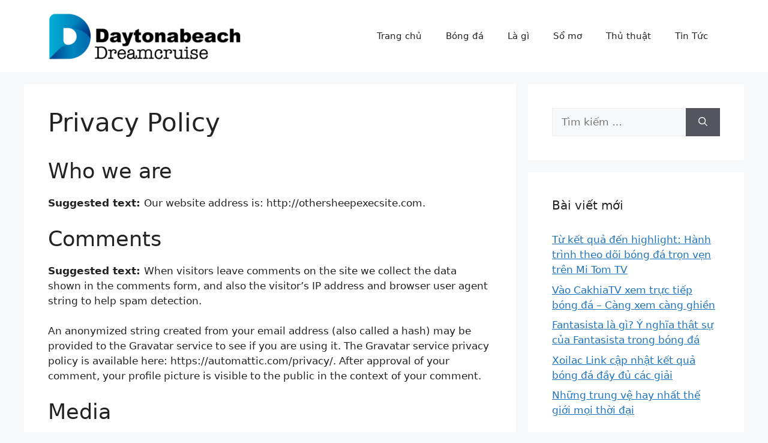

--- FILE ---
content_type: text/css
request_url: https://othersheepexecsite.com/wp-content/themes/generatepress-child/style.css
body_size: -587
content:
/*
Theme Name: generatepress - Child
Theme URI: 
Author: 
Author URI: 
Description: This is child theme of generatepress
Template: generatepress
Version: 1.0.0
*/

/*************** ADD YOUR CUSTOM CSS HERE  ***************/